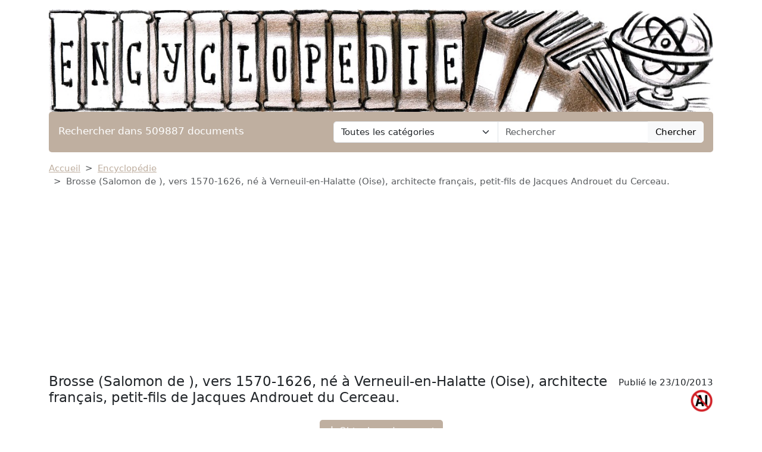

--- FILE ---
content_type: text/html; charset=UTF-8
request_url: https://www.devoir-de-philosophie.com/encyclopedie/brosse-salomon-de-vers-1570-1626-ne-a-verneuil-en-halatte-oise-architecte-francais-petit-fils-de-jacques-androuet-du-cerceau
body_size: 6525
content:
<!DOCTYPE html>
<html lang="fr">
<head>
    <meta charset="utf-8">
    <meta name="viewport" content="width=device-width, initial-scale=1">

    <meta name="robots" content="index">
    <meta name="description" content="Brosse (Salomon de ), vers 1570-1626, né à Verneuil-en-Halatte (Oise), architecte français, petit-fils de Jacques Androuet du Cerceau. Il collabora à...">
    <meta name="keywords" content="brosse,salomon,1570,1626,verneuil,halatte,oise,architecte,français,petit,fils,jacques,androuet,cerceau">
    <meta name="author" content="Devoir de Philosophie">
    <meta name="publisher" content="Devoir de Philosophie">
    <title>
        Brosse (Salomon de ), vers 1570-1626, né à Verneuil-en-Halatte (Oise),
architecte français, petit-fils de Jacques Androuet du Cerceau.    </title>

    <link rel="canonical" href="https://www.devoir-de-philosophie.com/encyclopedie/brosse-salomon-de-vers-1570-1626-ne-a-verneuil-en-halatte-oise-architecte-francais-petit-fils-de-jacques-androuet-du-cerceau">

    <link href="/css/ddp/app.css?id=05a93ea0741599da8fbb12866aba5509" rel="stylesheet">

    <link rel="apple-touch-icon" sizes="180x180" href="https://www.devoir-de-philosophie.com/apple-touch-icon.png">
    <link rel="icon" type="image/png" sizes="32x32" href="https://www.devoir-de-philosophie.com/favicon-32x32.png">
    <link rel="icon" type="image/png" sizes="16x16" href="https://www.devoir-de-philosophie.com/favicon-16x16.png">
    <link rel="manifest" href="https://www.devoir-de-philosophie.com/site.webmanifest">

        <link href="/css/common/document.css?id=a8b0c7a2b83290508cd77e5d6e83f971" rel="stylesheet">

    <style>
    .text-c {
        color: #bfafa0;
        transition: opacity 0.3s ease;
    }
    .text-c:hover {
        color: #bfafa0;
        opacity: 0.8;
    }
    .bg-c {
        background-color: #bfafa0;
            }
    .btn.bg-c:hover {
        background-color:  #bfafa0;
        opacity: 0.8;
    }
    .bd-c {
        border-color: #bfafa0;
    }
</style>
</head>
<body>

<header class="container mb-3">

    <a href="https://www.devoir-de-philosophie.com" title="Accueil du site">
        <img class="img-fluid w-100 mt-3 rounded" src="https://www.devoir-de-philosophie.com/img/category/encyclopedie.png"
             alt="Devoir de Philosophie"
             title="Bannière de Devoir de Philosophie"
        >
    </a>

    <div class="bg-c text-white px-3 py-3 rounded search-section">
        <div class="row header-search
                        cat-color
                                ">
            <div class="col-12 col-md-5 ">
                <p class="fs-5 m-0 py-1 ">Rechercher dans 509887 documents</p>
            </div>
            <div class="d-none d-md-inline-block col-md-7">
                <form action="https://www.devoir-de-philosophie.com/recherche" method="get" class="mb-0 searchbar">
                    <input type="hidden" name="_token" value="kUSlTWxwDb9E9Lmfwl1kUQC8Vapf9QefikCXdPcz">                    <div class="input-group">
                        <select name="category" class="form-select form-control">
                            <option value="0" selected>Toutes les catégories</option>
                                                            <option value="anthologie">Anthologie</option>
                                                            <option value="anthropologie-ethnologie">Anthropologie / Ethnologie</option>
                                                            <option value="astrologie">Astrologie</option>
                                                            <option value="beaux-arts">Beaux-Arts</option>
                                                            <option value="biographie">Biographies</option>
                                                            <option value="chronologie">Chronologie</option>
                                                            <option value="cinema">Cinéma</option>
                                                            <option value="citations">Citations</option>
                                                            <option value="college">Collège</option>
                                                            <option value="comptabilite">Comptabilité</option>
                                                            <option value="cours">Cours</option>
                                                            <option value="culture-generale">Culture Générale</option>
                                                            <option value="dictionnaire">Dictionnaire</option>
                                                            <option value="divers">Divers</option>
                                                            <option value="droit">Droit</option>
                                                            <option value="echange">Echange</option>
                                                            <option value="ecologie">Ecologie</option>
                                                            <option value="economie">Economie / SES</option>
                                                            <option value="encyclopedie">Encyclopédie</option>
                                                            <option value="faune-et-flore">Faune et Flore</option>
                                                            <option value="fiches-de-lecture">Fiches de lecture</option>
                                                            <option value="fiches-de-revision">Fiches de révision</option>
                                                            <option value="litterature">Français / Littérature</option>
                                                            <option value="politique">Géopolitique / Politique</option>
                                                            <option value="gestion">Gestion</option>
                                                            <option value="grand-oral">Grand Oral</option>
                                                            <option value="histoire-geographie">Histoire-Géographie</option>
                                                            <option value="informatique-nsi">Informatique / NSI</option>
                                                            <option value="inventeurs-et-explorateurs">Inventeurs et Explorateurs</option>
                                                            <option value="langues">Langues</option>
                                                            <option value="mathematiques">Mathématiques</option>
                                                            <option value="medecine">Médecine</option>
                                                            <option value="methodologie">Méthodologie</option>
                                                            <option value="mythologie">Mythologie</option>
                                                            <option value="pedagogie">Pédagogie</option>
                                                            <option value="philosophie">Philosophie</option>
                                                            <option value="physique-chimie">Physique-Chimie</option>
                                                            <option value="podcast">Podcast</option>
                                                            <option value="psychologie">Psychologie</option>
                                                            <option value="quizz-gratuit">Quiz Gratuit</option>
                                                            <option value="rapport-de-stage">Rapport de stage</option>
                                                            <option value="religions">Religions</option>
                                                            <option value="ressources-gratuites">Ressources gratuites</option>
                                                            <option value="sciences-et-techniques">Sciences et Techniques</option>
                                                            <option value="sociologie">Sociologie</option>
                                                            <option value="sports-et-loisirs">Sports et Loisirs</option>
                                                            <option value="svt">SVT</option>
                                                    </select>
                        <input type="text"
                               class="form-control"
                               name="query"
                               placeholder="Rechercher"
                               required
                               value="">
                        <button class="btn btn-light searchbar-submit" type="submit">Chercher</button>
                    </div>
                </form>
            </div>
            <div class="d-inline-block d-md-none">
                <form action="https://www.devoir-de-philosophie.com/recherche" method="get" class="mb-0 searchbar">
                    <input type="hidden" name="_token" value="kUSlTWxwDb9E9Lmfwl1kUQC8Vapf9QefikCXdPcz">                    <select name="category" class="form-select form-control mb-2">
                        <option value="0" selected>Toutes les catégories</option>
                                                    <option value="anthologie">Anthologie</option>
                                                    <option value="anthropologie-ethnologie">Anthropologie / Ethnologie</option>
                                                    <option value="astrologie">Astrologie</option>
                                                    <option value="beaux-arts">Beaux-Arts</option>
                                                    <option value="biographie">Biographies</option>
                                                    <option value="chronologie">Chronologie</option>
                                                    <option value="cinema">Cinéma</option>
                                                    <option value="citations">Citations</option>
                                                    <option value="college">Collège</option>
                                                    <option value="comptabilite">Comptabilité</option>
                                                    <option value="cours">Cours</option>
                                                    <option value="culture-generale">Culture Générale</option>
                                                    <option value="dictionnaire">Dictionnaire</option>
                                                    <option value="divers">Divers</option>
                                                    <option value="droit">Droit</option>
                                                    <option value="echange">Echange</option>
                                                    <option value="ecologie">Ecologie</option>
                                                    <option value="economie">Economie / SES</option>
                                                    <option value="encyclopedie">Encyclopédie</option>
                                                    <option value="faune-et-flore">Faune et Flore</option>
                                                    <option value="fiches-de-lecture">Fiches de lecture</option>
                                                    <option value="fiches-de-revision">Fiches de révision</option>
                                                    <option value="litterature">Français / Littérature</option>
                                                    <option value="politique">Géopolitique / Politique</option>
                                                    <option value="gestion">Gestion</option>
                                                    <option value="grand-oral">Grand Oral</option>
                                                    <option value="histoire-geographie">Histoire-Géographie</option>
                                                    <option value="informatique-nsi">Informatique / NSI</option>
                                                    <option value="inventeurs-et-explorateurs">Inventeurs et Explorateurs</option>
                                                    <option value="langues">Langues</option>
                                                    <option value="mathematiques">Mathématiques</option>
                                                    <option value="medecine">Médecine</option>
                                                    <option value="methodologie">Méthodologie</option>
                                                    <option value="mythologie">Mythologie</option>
                                                    <option value="pedagogie">Pédagogie</option>
                                                    <option value="philosophie">Philosophie</option>
                                                    <option value="physique-chimie">Physique-Chimie</option>
                                                    <option value="podcast">Podcast</option>
                                                    <option value="psychologie">Psychologie</option>
                                                    <option value="quizz-gratuit">Quiz Gratuit</option>
                                                    <option value="rapport-de-stage">Rapport de stage</option>
                                                    <option value="religions">Religions</option>
                                                    <option value="ressources-gratuites">Ressources gratuites</option>
                                                    <option value="sciences-et-techniques">Sciences et Techniques</option>
                                                    <option value="sociologie">Sociologie</option>
                                                    <option value="sports-et-loisirs">Sports et Loisirs</option>
                                                    <option value="svt">SVT</option>
                                            </select>
                    <div class="input-group">
                        <input type="text" class="form-control" name="query" placeholder="Rechercher" required>
                        <button class="btn btn-light searchbar-submit" type="submit">Chercher</button>
                    </div>
                </form>
            </div>
        </div>
    </div>

    
</header>

<main class="container mb-5">
    
    <nav style="--bs-breadcrumb-divider: '>';" aria-label="breadcrumb" class="mb-3">
    <ol class="breadcrumb">
        <li class="breadcrumb-item"><a class="text-c" href="https://www.devoir-de-philosophie.com" title="Accueil">Accueil</a></li>
                    <li class="breadcrumb-item"><a class="text-c"
                                           title="Encyclopédie"
                                           href="https://www.devoir-de-philosophie.com/categorie/encyclopedie-0">Encyclopédie</a>
            </li>
                <li class="breadcrumb-item active" aria-current="page">Brosse (Salomon de ), vers 1570-1626, né à Verneuil-en-Halatte (Oise),
architecte français, petit-fils de Jacques Androuet du Cerceau.</li>
    </ol>
</nav>
    
    <div class="d-flex flex-row justify-content-between align-items-start">
        <h1 class="mb-4">Brosse (Salomon de ), vers 1570-1626, né à Verneuil-en-Halatte (Oise),
architecte français, petit-fils de Jacques Androuet du Cerceau.</h1>
                    <p style="white-space: nowrap" class="ms-3 mt-1 position-relative">Publié le 23/10/2013
                            <img class="before-ai" src="https://www.devoir-de-philosophie.com/img/wpk/common/ai.png"/>
                        </p>
            </div>

    <div class="text-center">
        <button class="open-payment btn bg-c text-white mb-3">
        <svg style="margin: 0 0 3px 0;" fill="white" xmlns="http://www.w3.org/2000/svg" width="15" height="15" viewBox="0 0 20 20">
            <title>
                download
            </title>
            <path d="M17 12v5H3v-5H1v5a2 2 0 0 0 2 2h14a2 2 0 0 0 2-2v-5z"/>
            <path d="M10 15l5-6h-4V1H9v8H5l5 6z"/>
        </svg>
        Obtenir ce document
    </button>

    </div>

    
    <h2 class="mb-3">Extrait du document</h2>

    
        <div class="first-section">
            <div style="text-align: justify" class="mb-3 w-100">
                                <div class="fromquill">
                    Brosse (Salomon de ), vers 1570-1626, né à Verneuil-en-Halatte (Oise), architecte français, petit-fils de Jacques Androuet du Cerceau. Il collabora à la construction du palais du Luxembourg et de la fontaine Médicis (1615-1625). Ses constructions, aux façades souvent sévères, sont représentatives d'un style classique très pur. Il est aussi l'auteur de la salle des pas perdus du Palais de Justice (1622), à Paris, et du château de Monceaux-en-Brie.
                </div>
            </div>
        </div>


        
        <div class="text-center">
            <button class="open-payment btn bg-c text-white mb-3">
        <svg style="margin: 0 0 3px 0;" fill="white" xmlns="http://www.w3.org/2000/svg" width="15" height="15" viewBox="0 0 20 20">
            <title>
                download
            </title>
            <path d="M17 12v5H3v-5H1v5a2 2 0 0 0 2 2h14a2 2 0 0 0 2-2v-5z"/>
            <path d="M10 15l5-6h-4V1H9v8H5l5 6z"/>
        </svg>
        Obtenir ce document
    </button>

        </div>

    
    
    
    
    
            <h2>Liens utiles</h2>
        <ul>
                            <li><a class="text-c"
                       href="https://www.devoir-de-philosophie.com/histoire-geographie/brosse-salomon-de-1575-1626-architecte-cest-par-son-pere-jean-de-brosse-lui-meme-architecte-et-par-son-grand-oncle-jacques-ii-androuet-du-cerce-1"
                       title="BROSSE, Salomon de
(1575-1626)
Architecte
C&#039;est par son père Jean de Brosse, lui-même architecte, et par son
grand-oncle, Jacques II Androuet du Cerceau, que Salomon est formé à
l&#039;architecture.">BROSSE, Salomon de
(1575-1626)
Architecte
C&#039;est par son père Jean de Brosse, lui-même architecte, et par son
grand-oncle, Jacques II Androuet du Cerceau, que Salomon est formé à
l&#039;architecture.</a></li>
                            <li><a class="text-c"
                       href="https://www.devoir-de-philosophie.com/echange/brosse-salomon-de-1575-1626-architecte-cest-par-son-pere-jean-de-brosse-lui-meme-architecte-et-par-son-grand-oncle-jacques-ii-androuet-du-cerce"
                       title="BROSSE, Salomon de
(1575-1626)
Architecte
C&#039;est par son père Jean de Brosse, lui-même architecte, et par son
grand-oncle, Jacques II Androuet du Cerceau, que Salomon est formé à
l&#039;architecture.">BROSSE, Salomon de
(1575-1626)
Architecte
C&#039;est par son père Jean de Brosse, lui-même architecte, et par son
grand-oncle, Jacques II Androuet du Cerceau, que Salomon est formé à
l&#039;architecture.</a></li>
                            <li><a class="text-c"
                       href="https://www.devoir-de-philosophie.com/histoire-geographie/brosse-salomon-de-1575-1626-architecte-cest-par-son-pere-jean-de-brosse-lui-meme-architecte-et-par-son-grand-oncle-jacques-ii-androuet-du"
                       title="BROSSE, Salomon de 
(1575-1626) 
Architecte 
 
C&#039;est par son père Jean de Brosse, lui-même architecte, et par son grand-oncle, Jacques II Androuet du CerceauF095, que Salomon est formé à l&#039;architecture.">BROSSE, Salomon de 
(1575-1626) 
Architecte 
 
C&#039;est par son père Jean de Brosse, lui-même architecte, et par son grand-oncle, Jacques II Androuet du CerceauF095, que Salomon est formé à l&#039;architecture.</a></li>
                            <li><a class="text-c"
                       href="https://www.devoir-de-philosophie.com/echange/mansart-francois-1598-1666-fils-dun-charpentier-du-roi-forme-aupres-de-salomon-de-brosse-il-incarne-en-sa-personne-la-promotion-sociale-de-larc-1"
                       title="MANSART, François (1598-1666)
Fils d&#039;un charpentier du roi, formé auprès de Salomon de Brosse, il incarne en sa personne la
promotion sociale de l&#039;architecte, à ce point qu&#039;il transmettra son nom à son petit-neveu (Jules
Hardouin-Mansart).">MANSART, François (1598-1666)
Fils d&#039;un charpentier du roi, formé auprès de Salomon de Brosse, il incarne en sa personne la
promotion sociale de l&#039;architecte, à ce point qu&#039;il transmettra son nom à son petit-neveu (Jules
Hardouin-Mansart).</a></li>
                            <li><a class="text-c"
                       href="https://www.devoir-de-philosophie.com/histoire-geographie/mansart-francois-1598-1666-fils-dun-charpentier-du-roi-forme-aupres-de-salomon-de-brosse-il-incarne-en-sa-personne-la-promotion-sociale-de-larc"
                       title="MANSART, François (1598-1666)
Fils d&#039;un charpentier du roi, formé auprès de Salomon de Brosse, il incarne en sa personne la promotion sociale de l&#039;architecte, à ce point qu&#039;il transmettra son nom à son petit-neveu (Jules Hardouin-Mansart).">MANSART, François (1598-1666)
Fils d&#039;un charpentier du roi, formé auprès de Salomon de Brosse, il incarne en sa personne la promotion sociale de l&#039;architecte, à ce point qu&#039;il transmettra son nom à son petit-neveu (Jules Hardouin-Mansart).</a></li>
                    </ul>
    
            <div class="doc-cloud-container" style="background-image: url(https://www.devoir-de-philosophie.com/img/wpk/common/cloud.webp) ;">
            <div class="doc-cloud text-center">
                                    <a class="badge m-2 text-decoration-none
                                            bg-c
                            "
                       title="Tag brosse"
                       rel="nofollow"
                       href="https://www.devoir-de-philosophie.com/recherche?query=brosse">brosse</a>
                                                        <a class="badge m-2 text-decoration-none
                                            bg-secondary
                            "
                       title="Tag salomon"
                       rel="nofollow"
                       href="https://www.devoir-de-philosophie.com/recherche?query=salomon">salomon</a>
                                                        <a class="badge m-2 text-decoration-none
                                            bg-c
                            "
                       title="Tag 1570"
                       rel="nofollow"
                       href="https://www.devoir-de-philosophie.com/recherche?query=1570">1570</a>
                                                        <a class="badge m-2 text-decoration-none
                                            bg-secondary
                            "
                       title="Tag 1626"
                       rel="nofollow"
                       href="https://www.devoir-de-philosophie.com/recherche?query=1626">1626</a>
                                                        <a class="badge m-2 text-decoration-none
                                            bg-c
                            "
                       title="Tag verneuil"
                       rel="nofollow"
                       href="https://www.devoir-de-philosophie.com/recherche?query=verneuil">verneuil</a>
                                                        <a class="badge m-2 text-decoration-none
                                            bg-secondary
                            "
                       title="Tag halatte"
                       rel="nofollow"
                       href="https://www.devoir-de-philosophie.com/recherche?query=halatte">halatte</a>
                                                        <a class="badge m-2 text-decoration-none
                                            bg-c
                            "
                       title="Tag oise"
                       rel="nofollow"
                       href="https://www.devoir-de-philosophie.com/recherche?query=oise">oise</a>
                                                        <a class="badge m-2 text-decoration-none
                                            bg-secondary
                            "
                       title="Tag architecte"
                       rel="nofollow"
                       href="https://www.devoir-de-philosophie.com/recherche?query=architecte">architecte</a>
                                                        <a class="badge m-2 text-decoration-none
                                            bg-c
                            "
                       title="Tag français"
                       rel="nofollow"
                       href="https://www.devoir-de-philosophie.com/recherche?query=fran%C3%A7ais">français</a>
                                                        <a class="badge m-2 text-decoration-none
                                            bg-secondary
                            "
                       title="Tag petit"
                       rel="nofollow"
                       href="https://www.devoir-de-philosophie.com/recherche?query=petit">petit</a>
                                                        <a class="badge m-2 text-decoration-none
                                            bg-c
                            "
                       title="Tag fils"
                       rel="nofollow"
                       href="https://www.devoir-de-philosophie.com/recherche?query=fils">fils</a>
                                                        <a class="badge m-2 text-decoration-none
                                            bg-secondary
                            "
                       title="Tag jacques"
                       rel="nofollow"
                       href="https://www.devoir-de-philosophie.com/recherche?query=jacques">jacques</a>
                                                        <a class="badge m-2 text-decoration-none
                                            bg-c
                            "
                       title="Tag androuet"
                       rel="nofollow"
                       href="https://www.devoir-de-philosophie.com/recherche?query=androuet">androuet</a>
                                                        <a class="badge m-2 text-decoration-none
                                            bg-secondary
                            "
                       title="Tag cerceau"
                       rel="nofollow"
                       href="https://www.devoir-de-philosophie.com/recherche?query=cerceau">cerceau</a>
                                                </div>
        </div>
    
    <input type="hidden" id="document-slug" value="brosse-salomon-de-vers-1570-1626-ne-a-verneuil-en-halatte-oise-architecte-francais-petit-fils-de-jacques-androuet-du-cerceau">

<div class="modal fade" id="payment-modal" tabindex="-1">
    <div class="modal-dialog modal-dialog-centered modal-md">
        <div class="modal-content">
            <div class="modal-header">
                <h5>Obtenir ce document</h5>
            </div>
            <div class="modal-body">

                <p class="mb-3 text-justify">Le document : "<strong>Brosse (Salomon de ), vers 1570-1626, né à Verneuil-en-Halatte (Oise),
architecte français, petit-fils de Jacques Androuet du Cerceau.</strong>" compte

                    
                    <strong>67</strong> mots (soit

                                            <strong>1</strong> page).
                        

                                             Pour le
                                             télécharger en
                                             entier, envoyez-nous l’un de vos
                                             travaux scolaires grâce à notre système gratuit d’échange de ressources
                                             numériques ou achetez-le pour la somme
                                             symbolique d’un euro.</p>

                <div class="payment-buttons text-center px-3">
                    <a rel="nofollow" href="https://www.devoir-de-philosophie.com/echange-de-document/brosse-salomon-de-vers-1570-1626-ne-a-verneuil-en-halatte-oise-architecte-francais-petit-fils-de-jacques-androuet-du-cerceau"
                       title="Echanger le document"
                       class="btn btn-lg bg-c text-white mb-3 mx-2">Echange gratuit</a>
                    <button class="btn btn-lg btn-secondary mb-3 mx-2 hipay-btn">SMS</button>
                    <div class="paypal-btn mb-3 mx-2"></div>
                </div>

                <div class="payment-messages">

                    <div class="payment-loader spinner-border text-primary mb-4 mx-auto" role="status">
                        <span class="visually-hidden">Loading...</span>
                    </div>

                    <p class="payment-success mb-4 alert alert-success">
                        Le paiement a été reçu avec succès, nous vous avons envoyé le document par email à <strong
                            class="payer-email"></strong>.
                    </p>

                    <p class="payment-error mb-4 alert alert-danger">
                        Le paiement a été refusé, veuillez réessayer. Si l'erreur persiste, il se peut que le service de
                        paiement soit indisponible pour le moment.
                    </p>

                </div>

            </div>
        </div>
    </div>
</div>


<div class="modal fade" id="hipay-modal" tabindex="-1">
    <div class="modal-dialog modal-dialog-centered modal-md">
        <div class="modal-content">
            <div class="modal-header">
                <h5>Payer par Allopass</h5>
            </div>
            <div class="modal-body">
                <form id="hipay-email-form" action="#">
                    <div class="form-group mb-3">
                        <label for="hipay-email">Renseignez votre adresse électronique</label>
                        <input type="email" required="required" class="form-control" name="hipay-email"
                               id="hipay-email">
                        <div id="emailHelp" class="form-text">Adresse à laquelle vous recevrez votre document.
                        </div>
                    </div>
                    <button class="btn btn-primary" type="submit" id="hipay-email-submit">Valider</button>
                </form>
                <iframe width="770"
                        height="550"
                        style="width:100%;display: none"
                        id="hipay-frame"></iframe>
            </div>
        </div>
    </div>
</div>


</main>

<div class="container">
    <div class="my-3">
        <div class="ad-container">
        <ins class="adsbygoogle"
             style="display:block"
             data-ad-client="ca-pub-1721968796862149"
             data-ad-slot="4857499760"
             data-ad-format="auto"
             data-full-width-responsive="true"></ins>
    </div>
    <script type="f3d0b38f6200e942e94fbb83-text/javascript">
        (adsbygoogle = window.adsbygoogle || []).push({});
    </script>
    </div>
</div>

<footer class="container mb-5">

    <div class="bg-c text-white px-4 py-3 rounded">

                                    <div class="footer-categories">
                    <ul>
                                                    <li>
                                <a class="text-white text-decoration-none"
                                   title="Beaux-Arts"
                                   href="https://www.devoir-de-philosophie.com/categorie-article/beaux-arts-0">Beaux-Arts</a>
                            </li>
                                                    <li>
                                <a class="text-white text-decoration-none"
                                   title="Dictionnaire de citations"
                                   href="https://www.devoir-de-philosophie.com/categorie-article/dictionnaire-de-citations-0">Dictionnaire de citations</a>
                            </li>
                                                    <li>
                                <a class="text-white text-decoration-none"
                                   title="Dictionnaire de la linguistique"
                                   href="https://www.devoir-de-philosophie.com/categorie-article/dictionnaire-de-la-linguistique-0">Dictionnaire de la linguistique</a>
                            </li>
                                                    <li>
                                <a class="text-white text-decoration-none"
                                   title="Dictionnaire des symboles"
                                   href="https://www.devoir-de-philosophie.com/categorie-article/dictionnaire-des-symboles-0">Dictionnaire des symboles</a>
                            </li>
                                                    <li>
                                <a class="text-white text-decoration-none"
                                   title="Encyclopédie de la mythologie"
                                   href="https://www.devoir-de-philosophie.com/categorie-article/encyclopedie-de-la-mythologie-0">Encyclopédie de la mythologie</a>
                            </li>
                                                    <li>
                                <a class="text-white text-decoration-none"
                                   title="Encyclopédie philosophique"
                                   href="https://www.devoir-de-philosophie.com/categorie-article/encyclopedie-0">Encyclopédie philosophique</a>
                            </li>
                                                    <li>
                                <a class="text-white text-decoration-none"
                                   title="Fiches de lecture"
                                   href="https://www.devoir-de-philosophie.com/categorie-article/fiches-de-lecture-0">Fiches de lecture</a>
                            </li>
                                            </ul>
                </div>
                <hr>
                    
        <p class="text-center">
            <a class="text-white text-decoration-none" href="https://www.devoir-de-philosophie.com/faq" title="F.A.Q.">F.A.Q.</a>
            &compfn;
            <a class="text-white text-decoration-none"
               href="https://www.devoir-de-philosophie.com/contact"
               title="Contact">Contact</a>
            &compfn;
            <a class="text-white text-decoration-none" href="https://www.devoir-de-philosophie.com/mentions-legales" title="Mentions légales">Mentions
                légales</a>
            &compfn;
            <a class="text-white text-decoration-none"
               href="https://www.devoir-de-philosophie.com/conditions"
               title="Conditions d'utilisation">Conditions
                d'utilisation</a>
            &compfn;
            <a class="text-white text-decoration-none"
               href="https://www.devoir-de-philosophie.com/politique-utilisation-cookies"
               title="Politique d’utilisation des cookies">Politique d’utilisation
                des cookies</a>
        </p>
        <hr>
        <p class="mt-4 text-center">Copyright 2026 Devoir de Philosophie</p>
    </div>
</footer>

<script type="f3d0b38f6200e942e94fbb83-text/javascript">
    const CATEGORY_COLORS = {"anthologie":"#a75f07","anthropologie-ethnologie":"#cfaab2","astrologie":"#bc86a6","beaux-arts":"#f46571","biographie":"#b58c9e","chronologie":"#a29734","cinema":"#6499c3","citations":"#b38cd2","college":"#5f9fdd","comptabilite":"#b9b899","cours":"#fa7992","culture-generale":"#de470a","dictionnaire":"#a63333","divers":"#d01d09","droit":"#9f8227","echange":"#6f6e6d","ecologie":"#adcf7b","economie":"#c72323","encyclopedie":"#bfafa0","faune-et-flore":"#50b610","fiches-de-lecture":"#c08149","fiches-de-revision":"#ef867f","litterature":"#e174ab","politique":"#81a5b5","gestion":"#afb8c1","grand-oral":"#eb9ec2","histoire-geographie":"#c46fa9","informatique-nsi":"#304351","inventeurs-et-explorateurs":"#2e9edd","langues":"#fb646e","mathematiques":"#6ebddb","medecine":"#5ab7e1","methodologie":"#4fc21e","mythologie":"#bbaa7f","pedagogie":"#61b88f","philosophie":"#76a309","physique-chimie":"#d39821","podcast":"#0e68f7","psychologie":"#a869ea","quizz-gratuit":"#d0af44","rapport-de-stage":"#d5c8bf","religions":"#81860d","ressources-gratuites":"#afbe25","sciences-et-techniques":"#5eba11","sociologie":"#d3a256","sports-et-loisirs":"#758e98","svt":"#fb7184"};
    const ANALYTICS = 'G-6EBH3HQ6Z0';
</script>

    <script type="f3d0b38f6200e942e94fbb83-text/javascript">
        const CSRF                = "kUSlTWxwDb9E9Lmfwl1kUQC8Vapf9QefikCXdPcz";
        const PAYPAL_CLIENT_ID    = "AfWE9r5fQ4InxB3WPETC2DzOpNiNQvBAwPCBBk56-xmDJ5IxFo_6fEb6zccdfTrlJCDloAqyvI_baPWU";
        const PAYMENT_PAYPAL_URL  = "https://www.devoir-de-philosophie.com/payment/paypal";
        const HIPAY_FRAME_URL     = 'https://payment.allopass.com/buy/buy.apu';
        const HIPAY_FRAME_PARAMS  = {"ids":"300066","idd":"1555441","lang":"fr","data":{"id":269923}};
        const FROM_HIPAY          =  null ;
    </script>
    <script type="f3d0b38f6200e942e94fbb83-text/javascript">
        const ADMIN_URL = "https://admin.devoir-de-philosophie.com/documents/by-slug/brosse-salomon-de-vers-1570-1626-ne-a-verneuil-en-halatte-oise-architecte-francais-petit-fils-de-jacques-androuet-du-cerceau";
    </script>

<script src="https://www.googletagmanager.com/gtag/js?id=G-6EBH3HQ6Z0" type="f3d0b38f6200e942e94fbb83-text/javascript"></script>

<script src="https://pagead2.googlesyndication.com/pagead/js/adsbygoogle.js?client=ca-pub-1721968796862149" crossorigin="anonymous" type="f3d0b38f6200e942e94fbb83-text/javascript"></script>

<script src="/js/common/app.js?id=cd72a99a351b67e9b4e07dbc9c17163b" type="f3d0b38f6200e942e94fbb83-text/javascript"></script>

    <script src="/js/common/document.js?id=0abba303a987b10ed10c9872c2d245ad" type="f3d0b38f6200e942e94fbb83-text/javascript"></script>


<script src="/cdn-cgi/scripts/7d0fa10a/cloudflare-static/rocket-loader.min.js" data-cf-settings="f3d0b38f6200e942e94fbb83-|49" defer></script><script defer src="https://static.cloudflareinsights.com/beacon.min.js/vcd15cbe7772f49c399c6a5babf22c1241717689176015" integrity="sha512-ZpsOmlRQV6y907TI0dKBHq9Md29nnaEIPlkf84rnaERnq6zvWvPUqr2ft8M1aS28oN72PdrCzSjY4U6VaAw1EQ==" data-cf-beacon='{"version":"2024.11.0","token":"438ce340d2ee4571bae611542b71e965","r":1,"server_timing":{"name":{"cfCacheStatus":true,"cfEdge":true,"cfExtPri":true,"cfL4":true,"cfOrigin":true,"cfSpeedBrain":true},"location_startswith":null}}' crossorigin="anonymous"></script>
</body>
</html>


--- FILE ---
content_type: text/html; charset=utf-8
request_url: https://www.google.com/recaptcha/api2/aframe
body_size: 266
content:
<!DOCTYPE HTML><html><head><meta http-equiv="content-type" content="text/html; charset=UTF-8"></head><body><script nonce="_m6MvO0ARpIhCo60WJPH-w">/** Anti-fraud and anti-abuse applications only. See google.com/recaptcha */ try{var clients={'sodar':'https://pagead2.googlesyndication.com/pagead/sodar?'};window.addEventListener("message",function(a){try{if(a.source===window.parent){var b=JSON.parse(a.data);var c=clients[b['id']];if(c){var d=document.createElement('img');d.src=c+b['params']+'&rc='+(localStorage.getItem("rc::a")?sessionStorage.getItem("rc::b"):"");window.document.body.appendChild(d);sessionStorage.setItem("rc::e",parseInt(sessionStorage.getItem("rc::e")||0)+1);localStorage.setItem("rc::h",'1768716767306');}}}catch(b){}});window.parent.postMessage("_grecaptcha_ready", "*");}catch(b){}</script></body></html>